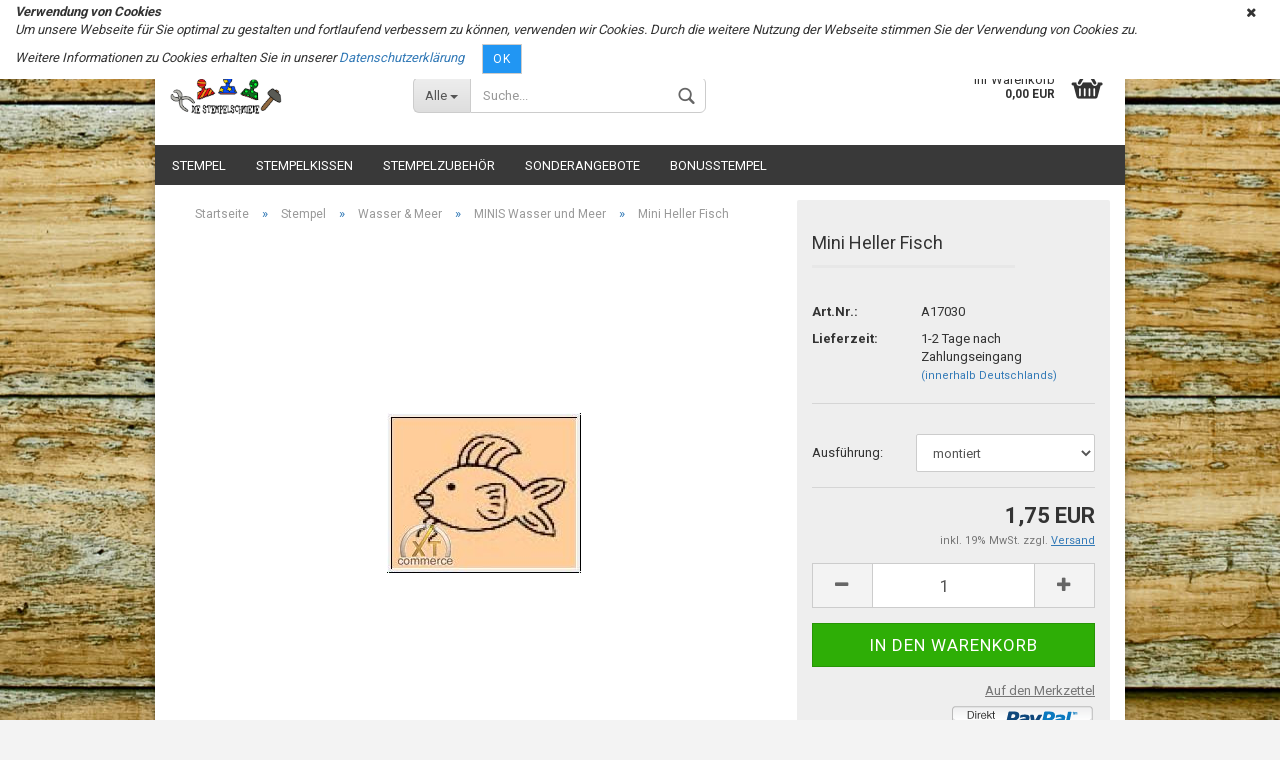

--- FILE ---
content_type: text/html; charset=utf-8
request_url: https://stempelschmiede.de/product_info.php?info=p1044_mini-heller-fisch.html
body_size: 8602
content:
<!DOCTYPE html>
<html xmlns="http://www.w3.org/1999/xhtml" dir="ltr" lang="de">
	<head>
		

		<!--

		=========================================================
		Shopsoftware by Gambio GmbH (c) 2005-2017 [www.gambio.de]
		=========================================================

		Gambio GmbH offers you highly scalable E-Commerce-Solutions and Services.
		The Shopsoftware is redistributable under the GNU General Public License (Version 2) [http://www.gnu.org/licenses/gpl-2.0.html].
		based on: E-Commerce Engine Copyright (c) 2006 xt:Commerce, created by Mario Zanier & Guido Winger and licensed under GNU/GPL.
		Information and contribution at http://www.xt-commerce.com

		=========================================================
		Please visit our website: www.gambio.de
		=========================================================

		-->

		<meta name="viewport" content="width=device-width, initial-scale=1, minimum-scale=1.0, maximum-scale=1.0, user-scalable=no" />
		<meta http-equiv="X-UA-Compatible" content="IE=edge" />
		<meta http-equiv="Content-Type" content="text/html; charset=utf-8" />
		<meta http-equiv="Content-Style-Type" content="text/css" />
		<meta name="language" content="de" />
		<meta name="keywords" content="keywords,kommagetrennt" />
		<title>Kaleidoskop Die Stempelschmiede - Mini Heller Fisch</title>

		<meta name="robots" content="index,follow" />
		<link rel="alternate" hreflang="de" href="https://stempelschmiede.de/index.php?info=p1044_mini-heller-fisch.html" />
		<link rel="alternate" hreflang="en" href="https://stempelschmiede.de/index.php?info=p1044_.html" />
		<link rel="canonical" href="https://stempelschmiede.de/index.php?info=p1044_mini-heller-fisch.html" />
		<base href="https://stempelschmiede.de/" />

					<link rel="shortcut icon" href="https://stempelschmiede.de/images/logos/favicon.ico" type="image/x-icon" />
		
					<link rel="apple-touch-icon" href="https://stempelschmiede.de/images/logos/favicon.png" />
		
		<link id="main-css" type="text/css" rel="stylesheet" href="templates/Honeygrid/main.min.css?bust=1574100952" />

		<!--[if lt IE 9]>
		<link type="text/css" rel="stylesheet" href="templates/Honeygrid/styles/ie8.css" />
		<![endif]-->

		<meta name="robots" content="index,follow" />
		<link rel="canonical" href="https://stempelschmiede.de/de/product_info.php?info=p1044_mini-heller-fisch.html" />
		<link rel="alternate" hreflang="x-default" href="https://stempelschmiede.de/de/product_info.php?info=p1044_mini-heller-fisch.html" />
		<link rel="alternate" hreflang="en" href="https://stempelschmiede.de/en/product_info.php?info=p1044_.html" />
		<link rel="alternate" hreflang="de" href="https://stempelschmiede.de/de/product_info.php?info=p1044_mini-heller-fisch.html" />
		
		
			</head>
	<body class="page-product-info"
	      data-gambio-namespace="https://stempelschmiede.de/templates/Honeygrid/assets/javascript/engine"
	      data-jse-namespace="https://stempelschmiede.de/JSEngine/build"
		  data-gambio-widget="input_number responsive_image_loader transitions header image_maps modal history dropdown core_workarounds anchor"
	      data-input_number-separator=","
	      >

		







<div id="outer-wrapper" >
	<header id="header" class="navbar">
		
									
				
		




<div id="topbar-container">
		
		<div class="navbar-topbar">
		<nav data-gambio-widget="menu link_crypter" data-menu-switch-element-position="false" data-menu-events='{"desktop": ["click"], "mobile": ["click"]}' data-menu-ignore-class="dropdown-menu">
			<ul class="nav navbar-nav navbar-right">

				
				
				
				
									<li class="dropdown navbar-topbar-item first">
						<a title="Anmeldung" href="/product_info.php?info=p1044_mini-heller-fisch.html#" class="dropdown-toggle" data-toggle-hover="dropdown">
							Kundenlogin 
							<span class="fa fa-sign-in visible-xs-block"></span>
						</a>
						



<ul class="dropdown-menu dropdown-menu-login arrow-top">
	<li class="arrow"></li>
	<li class="dropdown-header hidden-xs">Kundenlogin</li>
	<li>
		<form action="https://stempelschmiede.de/login.php?action=process" method="post" class="form-horizontal">
			<div class="form-group">
				<input type="text" id="login-username" class="form-control" placeholder="E-Mail" name="email_address" />
			</div>
			<div class="form-group">
				<input type="password" id="login-password" class="form-control" placeholder="Passwort" name="password" />
			</div>
			<div class="dropdown-footer row">
				<input type="submit" class="btn btn-primary btn-block" value="Anmelden" />
				<ul>
					<li>
						<a title="Konto erstellen" href="https://stempelschmiede.de/login.php">
							Konto erstellen
						</a>
					</li>
					<li>
						<a title="Passwort vergessen?" href="https://stempelschmiede.de/password_double_opt.php">
							Passwort vergessen?
						</a>
					</li>
				</ul>
			</div>
		</form>
	</li>
</ul>
					</li>
				
				
									<li class="navbar-topbar-item">
						<a href="https://stempelschmiede.de/wish_list.php" title="Merkzettel anzeigen">
							Merkzettel
							<span class="fa fa-thumb-tack visible-xs-block"></span>
						</a>
					</li>
				
			</ul>
		</nav>
	</div>
</div>

		<div class="inside">

			<div class="row">
	
																	

					<div class="navbar-header" data-gambio-widget="mobile_menu">
														<div id="navbar-brand" class="navbar-brand">
		<a href="https://stempelschmiede.de/index.php" title="Kaleidoskop Die Stempelschmiede" style="background-image: url('https://stempelschmiede.de/images/logos/logo_stempelschmiede_bunt_logo.jpg')"></a>
	</div>

												

<button type="button" class="navbar-toggle" data-mobile_menu-target="#categories .navbar-collapse" 
        data-mobile_menu-body-class="categories-open" data-mobile_menu-toggle-content-visibility>
	<i class="gm-menu"></i>
</button>

<button type="button" class="navbar-toggle cart-icon" data-mobile_menu-location="shopping_cart.php">
	<i class="gm-cart-basket"></i>
	<span class="cart-products-count hidden">
		0
	</span>
</button>

<button type="button" class="navbar-toggle" data-mobile_menu-target="#search" data-mobile_menu-body-class="search-open"
		data-mobile_menu-toggle-content-visibility>
	<i class="gm-search"></i>
</button>
					</div>

	
									




		
<div id="search" class="navbar-search collapse navbar-collapse">

	
	<p class="navbar-search-header dropdown-header">Suche</p>

	<form action="advanced_search_result.php" method="get" data-gambio-widget="live_search">

		<div class="navbar-search-input-group input-group">
			<div class="navbar-search-input-group-btn input-group-btn custom-dropdown" data-dropdown-trigger-change="false" data-dropdown-trigger-no-change="false">
				
				<button type="button" class="btn btn-default dropdown-toggle" data-toggle="dropdown" aria-haspopup="true" aria-expanded="false">
					<span class="dropdown-name">Alle</span> <span class="caret"></span>
				</button>

									<ul class="dropdown-menu">
													<li><a href="#" rel="0">Alle</a></li>
															<li><a href="#" rel="239">Stempel</a></li>
															<li><a href="#" rel="124">Stempelkissen</a></li>
															<li><a href="#" rel="240">Stempelzubehör</a></li>
															<li><a href="#" rel="25">Sonderangebote</a></li>
															<li><a href="#" rel="373">Bonusstempel</a></li>
																		</ul>
				
								<select name="categories_id" id="search-categories-id">
					<option value="0">Alle</option>
															<option value="239">Stempel</option>
										<option value="124">Stempelkissen</option>
										<option value="240">Stempelzubehör</option>
										<option value="25">Sonderangebote</option>
										<option value="373">Bonusstempel</option>
														</select>
								
			</div>
			<input type="text" name="keywords" placeholder="Suche..." class="form-control search-input" autocomplete="off" />
			<button type="submit" class="gm-search form-control-feedback"></button>
			
		</div>

		
					<input type="hidden" value="1" name="inc_subcat" />
		
		<div class="navbar-search-footer visible-xs-block">
			<button class="btn btn-primary btn-block" type="submit">
				Suche...
			</button>
			<a href="advanced_search.php" class="btn btn-default btn-block" title="Erweiterte Suche">
				Erweiterte Suche
			</a>
		</div>
		
		<div class="search-result-container"></div>

	</form>
</div>

				
									<div class="custom-container" id="custom-1">
	<div class="inside">
					<!--&nbsp;-->
			</div>
</div>

								
														

<nav id="cart-container" class="navbar-cart" data-gambio-widget="menu cart_dropdown" data-menu-switch-element-position="false">
	<ul class="cart-container-inner">
		<li>
			<a href="https://stempelschmiede.de/shopping_cart.php" class="dropdown-toggle">
				<i class="gm-cart-basket"></i>
				<span class="cart">
					Ihr Warenkorb<br />
					<span class="products">
						 0,00 EUR
					</span>
				</span>
				<span class="cart-products-count hidden">
					
				</span>
			</a>
			


<ul class="dropdown-menu arrow-top cart-dropdown cart-empty">
	<li class="arrow"></li>

	
	<li class="cart-dropdown-inside">

				
					<div class="cart-empty">
				Sie haben noch keine Artikel in Ihrem Warenkorb.
			</div>
				
	</li>
</ul>
		</li>
	</ul>
</nav>
				
			</div>
			
		</div>

		
		
	<div class="row cookie-bar top"
		 style="background-color: #ffffff; opacity: 1"
		 data-gambio-widget="cookie_bar">
		<span class="col-sm-11 content">
			<p>
	<em><strong>Verwendung von Cookies</strong></em>
</p>

<p>
	<em>Um unsere Webseite f&uuml;r Sie optimal zu gestalten und fortlaufend verbessern zu k&ouml;nnen, verwenden wir Cookies. Durch die weitere Nutzung der Webseite stimmen Sie der Verwendung von Cookies zu.</em>
</p>

<p>
	<em>Weitere Informationen zu Cookies erhalten Sie in unserer&nbsp;<a href="https://stempelschmiede.de/shop_content.php?coID=2" target="_blank">Datenschutzerkl&auml;rung</a></em>
</p>

			<a href="#"
			   style="background-color: #2196F3; color: #ffffff"
			   class="btn btn-default btn-sm close-button">					Ok
				</a>
		</span>

					<span class="col-sm-1 close-button">
				<span class="fa-stack">
					<i class="fa fa-circle fa-inverse fa-stack-2x"></i>
					<i class="fa fa-close fa-stack-1x"></i>
				</span>
			</span>
			</div>

		
								
		
<div id="categories">
	<div class="navbar-collapse collapse">
		<nav class="navbar-default navbar-categories" data-gambio-widget="menu">
			<ul class="level-1 nav navbar-nav">

				
					<li class="dropdown level-1-child" data-id="239">
						<a class="dropdown-toggle" href="https://stempelschmiede.de/index.php?cat=c239_Stempel--neu--Winter-2016.html" title="Stempel">
							Stempel						</a>
						
													<ul data-level="2" class="level-2 dropdown-menu dropdown-menu-child">
								<li class="enter-category">
									<a class="dropdown-toggle" href="https://stempelschmiede.de/index.php?cat=c239_Stempel--neu--Winter-2016.html" title="Stempel" rel="nofollow">alle anzeigen</a>
								</li>

																																																																																																																																																																																																																																																																																																																																																																																																																																																																																																																																																																																																																																																																																																																																																																
																	
																			<li class="level-2-child">
											<a href="https://stempelschmiede.de/index.php?cat=c246_Feste---Feiern-work-feste-feiern.html" title="Feste & Feiern">
												Feste & Feiern
											</a>
																					</li>
																			<li class="level-2-child">
											<a href="https://stempelschmiede.de/index.php?cat=c252_DIY---Fuer-Selbstgemachtes-work-diy.html" title="DIY / Für Selbstgemachtes">
												DIY / Für Selbstgemachtes
											</a>
																					</li>
																			<li class="level-2-child">
											<a href="https://stempelschmiede.de/index.php?cat=c243_Tiere-work-tiere.html" title="Tiere">
												Tiere
											</a>
																					</li>
																			<li class="level-2-child">
											<a href="https://stempelschmiede.de/index.php?cat=c244_Pflanzen---Natur-work-pflanzen.html" title="Pflanzen & Natur">
												Pflanzen & Natur
											</a>
																					</li>
																			<li class="level-2-child">
											<a href="https://stempelschmiede.de/index.php?cat=c245_Kirchliches-work-kirchliches.html" title="Kirchliches">
												Kirchliches
											</a>
																					</li>
																			<li class="level-2-child">
											<a href="https://stempelschmiede.de/index.php?cat=c334_Kombitexte-work-kombitexte.html" title="Kombitexte">
												Kombitexte
											</a>
																					</li>
																			<li class="level-2-child">
											<a href="https://stempelschmiede.de/index.php?cat=c258_Rahmen---Ex-Libris-work-rahmen-ex-libris.html" title="Rahmen & Ex Libris">
												Rahmen & Ex Libris
											</a>
																					</li>
																			<li class="level-2-child">
											<a href="https://stempelschmiede.de/index.php?cat=c247_Sonne-Mond---Co-work-sonne-mond-sterne.html" title="Sonne Mond & Co">
												Sonne Mond & Co
											</a>
																					</li>
																			<li class="level-2-child">
											<a href="https://stempelschmiede.de/index.php?cat=c251_Briefe---Post-work-briefe-post.html" title="Briefe & Post">
												Briefe & Post
											</a>
																					</li>
																			<li class="level-2-child">
											<a href="https://stempelschmiede.de/index.php?cat=c257_Lehrerstempel-work-lehrerstempel.html" title="Lehrerstempel">
												Lehrerstempel
											</a>
																					</li>
																			<li class="level-2-child">
											<a href="https://stempelschmiede.de/index.php?cat=c250_Dinge---Texte-work-dinge.html" title="Dinge & Texte">
												Dinge & Texte
											</a>
																					</li>
																			<li class="level-2-child">
											<a href="https://stempelschmiede.de/index.php?cat=c254_Muster-work-muster.html" title="Muster">
												Muster
											</a>
																					</li>
																			<li class="level-2-child">
											<a href="https://stempelschmiede.de/index.php?cat=c256_Fantasy---Halloween-work-fantasy-halloween.html" title="Fantasy & Halloween">
												Fantasy & Halloween
											</a>
																					</li>
																			<li class="level-2-child">
											<a href="https://stempelschmiede.de/index.php?cat=c253_Wasser---Meer-wasser-meer.html" title="Wasser & Meer">
												Wasser & Meer
											</a>
																					</li>
																			<li class="level-2-child">
											<a href="https://stempelschmiede.de/index.php?cat=c255_Menschen---Figuren-work-menschen-figuren.html" title="Menschen & Figuren">
												Menschen & Figuren
											</a>
																					</li>
																			<li class="level-2-child">
											<a href="https://stempelschmiede.de/index.php?cat=c249_Ostern-work-ostern.html" title="Ostern">
												Ostern
											</a>
																					</li>
																			<li class="level-2-child">
											<a href="https://stempelschmiede.de/index.php?cat=c248_Weihnachten-work-weihnachten.html" title="Weihnachten">
												Weihnachten
											</a>
																					</li>
																			<li class="level-2-child">
											<a href="https://stempelschmiede.de/index.php?cat=c259_Alphabete---Zahlen-work-alphabete-zahlen.html" title="Alphabete & Zahlen">
												Alphabete & Zahlen
											</a>
																					</li>
																			<li class="level-2-child">
											<a href="https://stempelschmiede.de/index.php?cat=c377_Raritaeten-raritaeten.html" title="Raritäten">
												Raritäten
											</a>
																					</li>
																			<li class="level-2-child">
											<a href="https://stempelschmiede.de/index.php?cat=c389_Photopolymerstempel-Sets-clearstamps-sets.html" title="Photopolymerstempel Sets">
												Photopolymerstempel Sets
											</a>
																					</li>
																	
															
							</ul>
												
					</li>
				
					<li class="dropdown level-1-child" data-id="124">
						<a class="dropdown-toggle" href="https://stempelschmiede.de/index.php?cat=c124_Stempelkissen-Stempelkissen-Zubehoer.html" title="Stempelkissen">
							Stempelkissen						</a>
						
													<ul data-level="2" class="level-2 dropdown-menu dropdown-menu-child">
								<li class="enter-category">
									<a class="dropdown-toggle" href="https://stempelschmiede.de/index.php?cat=c124_Stempelkissen-Stempelkissen-Zubehoer.html" title="Stempelkissen" rel="nofollow">alle anzeigen</a>
								</li>

																																																																																																																																																																																																				
																	
																			<li class="level-2-child">
											<a href="https://stempelschmiede.de/index.php?cat=c316_Basic-Stempelkissen-fuer-Papier--einfarbig--xxx-mini-stempelkissen.html" title="Basic Stempelkissen für Papier (einfarbig)">
												Basic Stempelkissen für Papier (einfarbig)
											</a>
																					</li>
																			<li class="level-2-child">
											<a href="https://stempelschmiede.de/index.php?cat=c317_Regenbogenkissen-fuer-Papier-xxx-regenbogenkissen.html" title="Regenbogenkissen für Papier">
												Regenbogenkissen für Papier
											</a>
																					</li>
																			<li class="level-2-child">
											<a href="https://stempelschmiede.de/index.php?cat=c318_Stempelkissen-fuer-Stoff-stempelkissen-fuer-stoff.html" title="Stempelkissen für Stoff">
												Stempelkissen für Stoff
											</a>
																					</li>
																			<li class="level-2-child">
											<a href="https://stempelschmiede.de/index.php?cat=c319_Kreidekissen--fuer-farbige-Oberflaechen--kreidekissen-stempelkissen-fuer-farbige-papiere.html" title="Kreidekissen (für farbige Oberflächen)">
												Kreidekissen (für farbige Oberflächen)
											</a>
																					</li>
																			<li class="level-2-child">
											<a href="https://stempelschmiede.de/index.php?cat=c320_Craftkissen--fuer-Leder--Metall---mehr--xxx-craftkissen-fuer-leder-metall-mehr.html" title="Craftkissen (für Leder, Metall & mehr)">
												Craftkissen (für Leder, Metall & mehr)
											</a>
																					</li>
																	
															
							</ul>
												
					</li>
				
					<li class="dropdown level-1-child" data-id="240">
						<a class="dropdown-toggle" href="https://stempelschmiede.de/index.php?cat=c240_Stempelzubehoer-stempelzubehoer.html" title="Stempelzubehör">
							Stempelzubehör						</a>
						
													<ul data-level="2" class="level-2 dropdown-menu dropdown-menu-child">
								<li class="enter-category">
									<a class="dropdown-toggle" href="https://stempelschmiede.de/index.php?cat=c240_Stempelzubehoer-stempelzubehoer.html" title="Stempelzubehör" rel="nofollow">alle anzeigen</a>
								</li>

																																																																																																																																																																																																				
																	
																			<li class="level-2-child">
											<a href="https://stempelschmiede.de/index.php?cat=c127_Emboss-Pen-Emboss-Pen.html" title="Emboss Pen">
												Emboss Pen
											</a>
																					</li>
																			<li class="level-2-child">
											<a href="https://stempelschmiede.de/index.php?cat=c131_Sternenstaub--Embossing-Powder-Sternenstaub.html" title="Sternenstaub/ Embossing Powder">
												Sternenstaub/ Embossing Powder
											</a>
																					</li>
																			<li class="level-2-child">
											<a href="https://stempelschmiede.de/index.php?cat=c225_Tapes-Sets---Tapes.html" title="Tapes">
												Tapes
											</a>
																					</li>
																			<li class="level-2-child">
											<a href="https://stempelschmiede.de/index.php?cat=c378_Snaps-snaps.html" title="Snaps">
												Snaps
											</a>
																					</li>
																			<li class="level-2-child">
											<a href="https://stempelschmiede.de/index.php?cat=c137_Weiteres-Zubehoer-Zubehoer.html" title="Weiteres Zubehör">
												Weiteres Zubehör
											</a>
																					</li>
																	
															
							</ul>
												
					</li>
				
					<li class="dropdown level-1-child" data-id="25">
						<a class="dropdown-toggle" href="https://stempelschmiede.de/index.php?cat=c25_Sonderangebote-Sonderangebote.html" title="Sonderangebote">
							Sonderangebote						</a>
						
													<ul data-level="2" class="level-2 dropdown-menu dropdown-menu-child">
								<li class="enter-category">
									<a class="dropdown-toggle" href="https://stempelschmiede.de/index.php?cat=c25_Sonderangebote-Sonderangebote.html" title="Sonderangebote" rel="nofollow">alle anzeigen</a>
								</li>

																																																																																																																																																																																																				
																	
																			<li class="level-2-child">
											<a href="https://stempelschmiede.de/index.php?cat=c171_Stempel-Einzelstuecke-Einzelstuecke-Restposten.html" title="Stempel Einzelstücke">
												Stempel Einzelstücke
											</a>
																					</li>
																			<li class="level-2-child">
											<a href="https://stempelschmiede.de/index.php?cat=c139_Penny-Black-Aufkleber-Penny-Black-Aufkleber.html" title="Penny Black Aufkleber">
												Penny Black Aufkleber
											</a>
																					</li>
																			<li class="level-2-child">
											<a href="https://stempelschmiede.de/index.php?cat=c141_Namensstempel-Namensstempel.html" title="Namensstempel">
												Namensstempel
											</a>
																					</li>
																			<li class="level-2-child">
											<a href="https://stempelschmiede.de/index.php?cat=c164_Konfetti-Konfetti.html" title="Konfetti">
												Konfetti
											</a>
																					</li>
																			<li class="level-2-child">
											<a href="https://stempelschmiede.de/index.php?cat=c146_Diverse-Sonderangebote-Diverse-Sonderangebote.html" title="Diverse Sonderangebote">
												Diverse Sonderangebote
											</a>
																					</li>
																	
															
							</ul>
												
					</li>
				
					<li class="level-1-child" data-id="373">
						<a class="dropdown-toggle" href="https://stempelschmiede.de/index.php?cat=c373_Bonusstempel-bonus.html" title="Bonusstempel">
							Bonusstempel						</a>
						
												
					</li>
				
				

				<li class="dropdown dropdown-more" style="display: none">
					<a class="dropdown-toggle" href="#" title="">
						Weitere
					</a>
					<ul class="level-2 dropdown-menu ignore-menu"></ul>
				</li>

			</ul>
		</nav>

	</div>
</div>
		
	</header>

	

	<div id="wrapper">
		<div class="row">
			
			<div id="main">
				<div class="main-inside">
					<div id="breadcrumb_navi" itemscope itemtype="http://schema.org/BreadcrumbList"><span itemprop="itemListElement" itemscope itemtype="http://schema.org/ListItem">
												<a href="https://stempelschmiede.de/index.php" class="headerNavigation" itemprop="item">
													<span itemprop="name">Startseite</span>
												</a>
												<meta itemprop="position" content="1" />
											</span> &raquo; <span itemprop="itemListElement" itemscope itemtype="http://schema.org/ListItem">
												<a href="https://stempelschmiede.de/index.php?cat=c239_Stempel--neu--Winter-2016.html" class="headerNavigation" itemprop="item">
													<span itemprop="name">Stempel</span>
												</a>
												<meta itemprop="position" content="2" />
											</span> &raquo; <span itemprop="itemListElement" itemscope itemtype="http://schema.org/ListItem">
												<a href="https://stempelschmiede.de/index.php?cat=c253_Wasser---Meer-wasser-meer.html" class="headerNavigation" itemprop="item">
													<span itemprop="name">Wasser & Meer</span>
												</a>
												<meta itemprop="position" content="3" />
											</span> &raquo; <span itemprop="itemListElement" itemscope itemtype="http://schema.org/ListItem">
												<a href="https://stempelschmiede.de/index.php?cat=c45_MINIS-Wasser-und-Meer-Minis-Strand-und-mehr.html" class="headerNavigation" itemprop="item">
													<span itemprop="name">MINIS Wasser und Meer</span>
												</a>
												<meta itemprop="position" content="4" />
											</span> &raquo; <span itemprop="itemListElement" itemscope itemtype="http://schema.org/ListItem">
													<span itemprop="name">Mini Heller Fisch</span>
													<meta itemprop="position" content="5" />
											</span></div>
					
					





<div id="product_image_layer">

	<div class="product-info-layer-image">
		<div class="product-info-image-inside">
			
							
<div>
	<div id="product-info-layer-image" class="swiper-container" data-gambio-_widget="swiper" data-swiper-target="" data-swiper-controls="#product-info-layer-thumbnails" data-swiper-slider-options='{"breakpoints": [], "pagination": ".js-product-info-layer-image-pagination", "nextButton": ".js-product-info-layer-image-button-next", "prevButton": ".js-product-info-layer-image-button-prev", "effect": "fade", "autoplay": null, "initialSlide": ""}' >
		<div class="swiper-wrapper" >
		
			
																													
						<div class="swiper-slide" >
		<div class="swiper-slide-inside ">
							<meta  itemprop="image" content="https://stempelschmiede.de/images/product_images/popup_images/1044_0.jpg" />
										<a 
					href="images/product_images/original_images/1044_0.jpg" 
					title="Mini Heller Fisch"
					>
					<img  itemprop="image"							class="img-responsive"
							 style="margin-top: 60px;"														src="images/product_images/popup_images/1044_0.jpg"
							 alt="Mini Heller Fisch"							 title="Mini Heller Fisch"							 data-magnifier-src="images/product_images/original_images/1044_0.jpg"					/>
				</a>
					</div>
		
	</div>

							
				
		</div>
		
		<template>
			
				{{#.}}
					<div class="swiper-slide {{className}}">
						<div class="swiper-slide-inside">
							<img {{{srcattr}}} alt="{{title}}" title="{{title}}" itemprop="image" />
						</div>
					</div>
				{{/.}}
			
		</template>
		
</div>

			
</div>


						
		</div>
	</div>

	
		

</div>


<div class="product-info product-info-default row" itemscope="itemscope" itemtype="http://schema.org/Product">

	<div class="product-info-content col-xs-12">

		<div class="row">

			<div class="product-info-title-mobile col-xs-12 visible-xs-block visible-sm-block">
				<h2><span itemprop="name">Mini Heller Fisch</span></h2>
							</div>

			

							<div class="product-info-stage col-xs-12 col-md-8 centered">

						<div class="product-info-image has-zoom" data-gambio-widget="image_gallery magnifier" data-magnifier-target=".magnifier-target">
		<div class="product-info-image-inside">
			
<div>
	<div id="product_image_swiper" class="swiper-container" data-gambio-widget="swiper" data-swiper-target="" data-swiper-controls="#product_thumbnail_swiper, #product_thumbnail_swiper_mobile" data-swiper-slider-options='{"breakpoints": [], "pagination": ".js-product_image_swiper-pagination", "nextButton": ".js-product_image_swiper-button-next", "prevButton": ".js-product_image_swiper-button-prev", "effect": "fade", "autoplay": null}' >
		<div class="swiper-wrapper" >
		
			
																		
						<div class="swiper-slide" >
		<div class="swiper-slide-inside ">
							<meta  itemprop="image" content="https://stempelschmiede.de/images/product_images/info_images/1044_0.jpg" />
										<a 
					href="images/product_images/original_images/1044_0.jpg" 
					title="Mini Heller Fisch"
					>
					<img  itemprop="image"							class="img-responsive"
							 style="margin-top: 60px;"														src="images/product_images/info_images/1044_0.jpg"
							 alt="Mini Heller Fisch"							 title="Mini Heller Fisch"							 data-magnifier-src="images/product_images/original_images/1044_0.jpg"					/>
				</a>
					</div>
		
	</div>

							
				
		</div>
		
		<template>
			
				{{#.}}
					<div class="swiper-slide {{className}}">
						<div class="swiper-slide-inside">
							<img {{{srcattr}}} alt="{{title}}" title="{{title}}" itemprop="image" />
						</div>
					</div>
				{{/.}}
			
		</template>
		
</div>

			
</div>


		</div>
	</div>



					
				</div>
			
						<div class="product-info-details col-xs-12 col-md-4" data-gambio-widget="stickybox cart_handler product_min_height_fix">

				<div class="loading-overlay"></div>
				<div class="magnifier-overlay"></div>
				<div class="magnifier-target">
					<div class="preloader"></div>
				</div>

				
				
				<form action="product_info.php?info=p1044_mini-heller-fisch.html&amp;action=add_product" class="form-horizontal js-product-form">

					<div class="hidden-xs hidden-sm">
										</div>
					<h1 class="product-info-title-desktop hidden-xs hidden-sm"><span itemprop="name">Mini Heller Fisch</span></h1>

											<dl class="dl-horizontal">
								<dt class="col-xs-4 text-left">
		Art.Nr.:
	</dt>
	<dd class="col-xs-8 model-number">
		<span itemprop="model">A17030</span>
	</dd>

								<dt class="col-xs-4 text-left">
		<label>
			Lieferzeit:
		</label>
	</dt>
	<dd class="col-xs-8">
				<span class="products-shipping-time-value">
			1-2 Tage nach Zahlungseingang
		</span>
					<a class="js-open-modal text-small" data-modal-type="iframe" data-modal-settings='{"title": "Lieferzeit:"}' href="popup_content.php?coID=3889891">
				(innerhalb Deutschlands)
			</a>
					</dd>

							

											

																				</dl>
					
					
		


						<fieldset class="attributes">
									<div class="form-group">
					<label class="control-label col-xs-4">Ausführung:</label>
					<div class="col-xs-8">
						<select class="form-control  js-calculate" name="id[1]" id="id[1]">
															<option value="1" title="montiert "  selected="selected" >montiert </option>
															<option value="2" title="unmontiert -  0,75 EUR" >unmontiert -  0,75 EUR</option>
															<option value="3" title="Klötzchen statt Kegel +  0,50 EUR" >Klötzchen statt Kegel +  0,50 EUR</option>
													</select>
											</div>
				</div>
						</fieldset>


					<div class="attribute-images"></div>

					

					
					

					
					
					<div class="cart-error-msg alert alert-danger" role="alert"></div>

					<div class="price-container"  itemprop="offers" itemscope="itemscope" itemtype="http://schema.org/Offer">
						<div class="price-calc-container" id="attributes-calc-price">
							<div class="current-price-container">
	<span itemprop="price" content="1.75"> 1,75 EUR</span>
	</div>
<meta itemprop="priceCurrency" content="EUR" />
<p class="tax-shipping-text text-small">
	inkl. 19% MwSt. zzgl. 
				<a class="gm_shipping_link lightbox_iframe" href="popup_content.php?coID=3889891&amp;lightbox_mode=1" 
						target="_self" rel="nofollow" 
						data-modal-settings='{"title":"Versand", "sectionSelector": ".content_text", "bootstrapClass": "modal-lg"}'>
					<span style="text-decoration:underline">Versand</span>
		        </a>
</p>


															
								<div class="row">

	<meta itemprop="availability" content="http://schema.org/InStock" />
	<meta itemprop="itemCondition" content="http://schema.org/NewCondition" />
	<input type="hidden" name="products_id" id="products-id" value="1044" />

	<div class="input-number" data-type="float" data-stepping="1">

		
		<div class="input-group">
			<a class="btn btn-default btn-lg btn-minus"><span class="fa fa-minus"></span></a>
			<input type="text" class="form-control input-lg pull-right js-calculate-qty" value="1" id="attributes-calc-quantity" name="products_qty" />
			<a class="input-group-btn btn btn-default btn-lg btn-plus"><span class="fa fa-plus"></span></a>
		</div>

	</div>

	<div class="button-container">
		<input name="btn-add-to-cart" type="submit" class="btn btn-lg btn-buy btn-block js-btn-add-to-cart" value="In den Warenkorb" title="In den Warenkorb" />
	</div>

	

			<div class="col-xs-12 wishlist-container">
			<a href="#" class="btn-wishlist" title="Auf den Merkzettel">Auf den Merkzettel</a>
		</div>
	
	
	
</div>

							
						</div>
					</div>

					
					

				</form>

									
			<img class="paypal-ec-button pull-right" src="https://stempelschmiede.de/images/icons/paypal/SilverBtn_DE.png" alt="PayPal ECS"
					data-gambio-widget="paypal_ec_button"
					data-paypal_ec_button-page="product"
					data-paypal_ec_button-redirect="false"
					data-paypal_ec_button-display-cart="true"/>
		
							</div>

			<div class="product-info-description col-md-8" data-gambio-widget="tabs">
				


	
	<div class="nav-tabs-container" data-gambio-widget="tabs">

		<!-- Nav tabs -->
		<ul class="nav nav-tabs">
							<li class="active">
					<a href="#" title="Beschreibung" onclick="return false">
						Beschreibung
					</a>
				</li>
											</ul>

		<!-- Tab panes -->
		<div class="tab-content">
							<div class="tab-pane active">
					<div class="tab-heading">
						<a href="#" onclick="return false">Beschreibung</a>
					</div>
					<div class="tab-body active">
						Kaleidoskop-Motiv nach eigenem Design. Gummistempel auf einem Holzkegelchen mit 1,5 cm dm (ohne Aufdruck).<br />
<br />
(43% Rabatt bei unmontiert; Rabatt wird im Dialogfeld angezeigt)

						
					</div>
				</div>
						
					</div>

	</div>

			</div>

			
			<div class="product-info-share col-md-8">
				
			</div>

			
		</div><!-- // .row -->

	</div><!-- // .product-info-content -->

	<div class="product-info-listings col-xs-12 clearfix" data-gambio-widget="product_hover">
		





<!-- #BOF YOOCHOOSE -->



<!-- #EOF YOOCHOOSE -->



	</div>

</div><!-- // .product-info -->






				</div>
			</div>

			<aside id="left">
								<div id="gm_box_pos_1" class="gm_box_container">
</div>

							</aside>

			<aside id="right">
								
							</aside>

		</div>
	</div>

	<footer id="footer">
		<div class="inside">
		<div class="row">
			<div class="footer-col-1">

<div class="box box-content panel panel-default">
	<div class="panel-heading">
		<h4 class="panel-title">Mehr über...</h4>
	</div>
	<div class="panel-body">
		<nav>
			<ul class="nav">
									<li>
						<a href="https://stempelschmiede.de/shop_content.php?coID=1" title="Liefer- und Versandkosten">
							Liefer- und Versandkosten
						</a>
					</li>
									<li>
						<a href="https://stempelschmiede.de/shop_content.php?coID=2" title="Privatsphäre und Datenschutz">
							Privatsphäre und Datenschutz
						</a>
					</li>
									<li>
						<a href="https://stempelschmiede.de/shop_content.php?coID=3" title="Unsere AGB's">
							Unsere AGB's
						</a>
					</li>
									<li>
						<a href="https://stempelschmiede.de/shop_content.php?coID=4" title="Impressum">
							Impressum
						</a>
					</li>
									<li>
						<a href="https://stempelschmiede.de/shop_content.php?coID=3889895" title="Widerrufsrecht & Muster-Widerrufsformular">
							Widerrufsrecht & Muster-Widerrufsformular
						</a>
					</li>
							</ul>
		</nav>
	</div>
</div></div>
			<div class="footer-col-2"><div class="box box-content panel panel-default">
	Kaleidoskop -Die Stempelschmiede-<br />
	<br />
	Yvonne Leistner<br />
	Wolfskuhler Weg 14<br />
	58089 Hagen<br />
	<br />
	IHK S&uuml;dwestfalen<br />
	<br />
	UStid-Nr. DE 173880022<br />
	<br />
	<span style="color:#FF0000;">Bitte beachten Sie den Mindestbestellwert von 15 Euro! Wir k&ouml;nnen sonst nicht kostendeckend arbeiten, deswegen muss&nbsp;bei Bestellungen, die den Mindestbestellwert unterschreiten, ein Mindermengenzuschlag von 5 Euro anfallen!</span>
</div></div>
			<div class="footer-col-3"><p>
	<strong>Telefon:</strong>&nbsp;0177-29 26 117&nbsp;<br />
	<strong>E-Mail:</strong> stempelschmiede@aol.com<br />
	<br />
	Kein Ladenlokal - Abholung nach Absprache m&ouml;glich&nbsp;<br />
	<br />
	<strong>Gesch&auml;ftszeiten</strong>: telefonisch erreichbar 17-18 Uhr
</p></div>
			<div class="footer-col-4"><p>
	Wir bei Facebook:<br />
	<a href="https://www.facebook.com/Stempelschmiede-209001092465056/" target="_blank">-Die Stempelschmiede-</a><br />
	<br />
	&nbsp;
</p></div>
		</div>
	</div>
	<div class="footer-bottom"><a href="https://www.gambio.de" target="_blank">Online Shop erstellen</a> mit Gambio.de &copy; 2017</div>
</footer>

	
	
</div>


		

<a class="pageup" data-gambio-widget="pageup" title="Nach oben" href="#">
	
</a>
		<div class="layer" style="display: none;">

	

		<div id="magnific_wrapper">
			<div class="modal-dialog">
				<div class="modal-content">
					{{#title}}
					<div class="modal-header">
						<h4 class="modal-title">{{title}}</h4>
					</div>
					{{/title}}
	
					<div class="modal-body">
						{{{items.src}}}
					</div>
	
					{{#showButtons}}
					<div class="modal-footer">
						{{#buttons}}
						<button type="button" id="button_{{index}}_{{uid}}" data-index="{{index}}" class="btn {{class}}" >{{name}}</button>
						{{/buttons}}
					</div>
					{{/showButtons}}
				</div>
			</div>
		</div>
	
	
		<div id="modal_prompt">
			<div>
				{{#content}}
				<div class="icon">&nbsp;</div>
				<p>{{.}}</p>
				{{/content}}
				<form name="prompt" action="">
					<input type="text" name="input" value="{{value}}" autocomplete="off" />
				</form>
			</div>
		</div>
	
		<div id="modal_alert">
			<div class="white-popup">
				{{#content}}
				<div class="icon">&nbsp;</div>
				<p>{{{.}}}</p>
				{{/content}}
			</div>
		</div>

	
	
</div>

		<script type="text/javascript" src="templates/Honeygrid/assets/javascript/init-de.min.js?bust=8e45725c0dd516cecbe0df9444f9326c"></script>
		<script type="text/javascript">window.JSEngineConfiguration.pageToken = "47af3abaac136346752499171df13604";</script>
		<script type="text/javascript" src="JSEngine/build/require.min.js?bust=8e45725c0dd516cecbe0df9444f9326c"></script>
		<script type="text/javascript" src="/gm/javascript/GMCounter.js"></script>
		
			</body>
</html>

--- FILE ---
content_type: application/javascript
request_url: https://stempelschmiede.de/templates/Honeygrid/assets/javascript/engine/widgets/swiper.min.js?bust=8e45725c0dd516cecbe0df9444f9326c
body_size: 1832
content:
"use strict";gambio.widgets.module("swiper",[gambio.source+"/libs/events",gambio.source+"/libs/responsive"],function(e){var i=$(this),t=$("body"),n=null,s=null,l=null,a=null,r=!0,o=null,d=null,p=!0,u=null,c=null,f=!1,v=!1,w={pagination:".swiper-pagination",nextButton:".swiper-button-next",prevButton:".swiper-button-prev",paginationClickable:!0,loop:!0,autoplay:3,autoplayDisableOnInteraction:!1},g={sliderOptions:null,controls:null,target:null,initSlide:null,autoOff:!1,disableTranslucenceFix:!1,breakpoints:[{breakpoint:40,usePreviewBullets:!1,slidesPerView:2,centeredSlides:!0},{breakpoint:60,usePreviewBullets:!0,slidesPerView:3},{breakpoint:80,usePreviewBullets:!0,slidesPerView:3},{breakpoint:100,usePreviewBullets:!0,slidesPerView:5}]},b=$.extend({},g,e),h={},m=function(e,i,t){var s=n.eq(i),l=s.find("img"),a=l.attr("alt"),r=s.data("thumbImage");return r?'<img src="'+r+'" alt="'+a+'" class="'+t+'" />':""},S=function(){var e=i.find(".swiper-slide-active").index();return e=f?e-1:e,e=e||0},O=function(e){n=i.find(".swiper-slide:not(.swiper-slide-duplicate)"),e=f?e+1:e,n.removeClass("active").eq(e).addClass("active")},P=function(){try{o&&o.stopAutoplay()}catch(e){}},y=function(){try{o&&o.startAutoplay()}catch(e){}},x=function(e,t){e.stopPropagation(),O(t),v=!0,i.off("mouseleave.swiper"),o.stopAutoplay();var s=f?t+1:t;s>n.length&&(s=0),o.slideTo(s),v=!1},T=function(e){e.preventDefault(),e.stopPropagation();var i=$(this),t=i.index();t=f?t-1:t,O(t),l.trigger(jse.libs.template.events.SWIPER_GOTO(),t)},k=function(){if(!v){var e=S(),i=n.length-2;e=e<0?n.length-3:f&&e===i?e-i:e,O(e),s.trigger(jse.libs.template.events.SWIPER_GOTO(),e)}},I=function(){!b.disableTranslucenceFix&&d&&"fade"===d.effect&&(i.find(".swiper-slide").filter(":not(.swiper-slide-active)").fadeTo(300,0,function(){$(this).css("visibility","hidden")}),i.find(".swiper-slide").filter(".swiper-slide-active").fadeTo(300,1,function(){$(this).css("visibility","")}))},B=function(){var e=u||{},t=jse.libs.template.responsive.breakpoint(),n=b.breakpoints[0]||{},l=null;if(t.id!==e.id&&(u=$.extend({},t),$.each(b.breakpoints,function(e,i){return!(i.breakpoint>t.id)&&(l=e,void(n=i))}),b.sliderOptions&&b.sliderOptions.breakpoints&&$.each(b.sliderOptions.breakpoints,function(e,i){if(i.breakpoint===t.id)return n=i,!1}),l!==c||r)){if(d=$.extend({},w,b.sliderOptions||{},n),d.usePreviewBullets&&p&&(d.paginationBulletRender=m),d.autoplay=d.autoplay?1e3*d.autoplay:0,1===i.find(".swiper-slide").length&&(d.loop=!1),o){d.initialSlide=S();try{o.destroy(!0,!0)}catch(a){o=null}}else d.initialSlide=b.initSlide||d.initialSlide||0;var v=i.find(".swiper-slide:not(.swiper-slide-duplicate)");if(!b.autoOff||v.length>d.slidesPerView&&b.autoOff){i.addClass("swiper-is-active").removeClass("swiper-is-not-active");try{o=new Swiper(i,d)}catch(g){return}o.off("onTransitionEnd onSlideChangeStart").on("onTransitionEnd",I),s.length&&o.on("onSlideChangeStart",k),i.off("mouseenter.swiper mouseleave.swiper "+jse.libs.template.events.SWIPER_GOTO()+" "+jse.libs.template.events.SLIDES_UPDATE()).on("mouseenter.swiper",P).on("mouseleave.swiper",y).on(jse.libs.template.events.SWIPER_GOTO(),x).on(jse.libs.template.events.SLIDES_UPDATE(),E),r&&(f=!!i.find(".swiper-slide-duplicate").length);var h=r&&b.initSlide?b.initSlide:S();O(h),s.length&&(s.attr("data-swiper-init-slide",h),k()),r=!1}else i.removeClass("swiper-is-active").addClass("swiper-is-not-active"),r=!0}},E=function(e,t){$.each(t,function(e,i){var t=e+"-category",s=[],l=[],r=a.html();n.filter("."+t).each(function(){var e=$(this),i=e.data().swiperSlideIndex;i=void 0===i?e.index():i,l.push(i)}),o.removeSlide(l),$.each(i||[],function(e,i){i.className=t,i.srcattr='src="'+i.src+'"',s.push(Mustache.render(r,i))}),o.appendSlide(s)}),n=i.find(".swiper-slide"),O(0);var s=f?1:0;o.slideTo(s,0)},j=function(){$(b.sliderOptions.nextButton).on("selectstart",function(){return!1}),$(b.sliderOptions.prevButton).on("selectstart",function(){return!1})},C=function(){var e=$(".swiper-container-vertical .swiper-slide").css("height");$(".align-middle").css("height",e)};return h.init=function(e){n=i.find(".swiper-slide"),s=$(b.controls),l=$(b.target),a=i.find("template"),n.each(function(){if(!$(this).data().thumbImage)return p=!1,!1}),t.on(jse.libs.template.events.BREAKPOINT(),B),B(),b.target&&i.on("click.swiper",".swiper-slide",T),$(document).ready(function(){$(".swiper-vertical .swiper-slide[data-index]").css("display","inline-block"),$(".product-info-image .swiper-slide[data-index]").css("z-index","inherit"),$(".product-info-image .swiper-slide[data-index] .swiper-slide-inside img.img-responsive").fadeIn(1e3)}),I(),j(),C(),t.on(jse.libs.template.events.BREAKPOINT(),function(){C()}),e()},h});